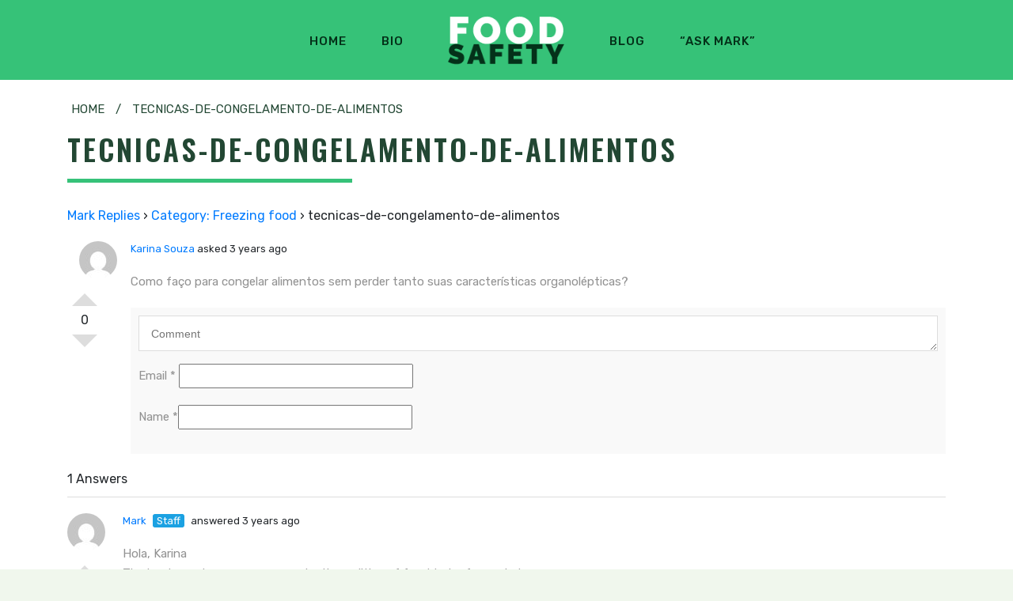

--- FILE ---
content_type: text/css
request_url: https://www.foodsafety.org/wp-content/themes/foodsafety-wp-20201/style.css?ver=03122019
body_size: 1747
content:
/*
Theme Name: Foodsafety 2020
Theme URI: http://www.wordpress.org/
Theme Name: Foodsafety 2020
Description: Foodsafety 2020 WordPress Theme
Theme Version: 1.0
Author: Foodsafety 2020
Author URI: http://www.wordpress.org/
Tags: white, green, custom header, fixed width, two columns, widgets, fully responsive
*/
body {
    font-family: 'Rubik', sans-serif;
    background: #f0f7ed;
}

/*img {
    min-width: 100%;
}*/

a:hover {
    text-decoration: none;
}

.textLeft {
    text-align: left;
}

.textcenter {
    text-align: center;
}

.textRight {
    text-align: right;
}

.topContainer {
    background: #36c278;
    padding-top: 15px;
    padding-bottom: 15px;
}

.navigation {
    padding: 25px 0 0;
}

.navigation ul {
    list-style: none;
    padding: 0px;
}

.navigation ul li {
    display: inline-block;
    padding: 0 20px;
}

.navigation ul li a {
    text-transform: uppercase;
    font-weight: 500;
    font-size: 15px;
    color: #043119;
    letter-spacing: 1px;
}

.navigation ul li a:hover {
    color: #fff;
}

.mobileNav {
    display: none;
}

.mobileNav ul {
    list-style: none;
}

.mobileNav ul li {
    display: inline-block;
    padding: 0 15px;
}

.mobileNav ul li a {
    text-transform: uppercase;
    font-weight: 500;
    font-size: 15px;
    color: #043119;
    letter-spacing: 1px;
}

.mobileNav ul li a:hover {
    color: #fff;
}

.logo {
    padding: 0px;
}

.logo img {
    max-width: 100%;
}

.banner {
    position: relative;
}

.banner img {
    max-width: 100%;
    display: block;
    margin-left: auto;
    margin-right: auto;
}

.bannerText {
    position: absolute;
    top: 30%;
    left: 2%;
    z-index: 999;
    background-color: #fff;
    opacity: 0.4;
    padding: 10px;
    display: none;

}

.bannerText h4 {
    text-transform: uppercase;
    line-height: 40px;
    font-size: 30px;
    color: #279a5d;
    letter-spacing: 3px;
    font-family: 'Oswald', sans-serif;
    padding-bottom: 20px;
}

.bannerText h6 {
    text-transform: uppercase;
    line-height: 25px;
    font-size: 24px;
    font-style: italic;
    color: #05321a;
    letter-spacing: 3px;
}

.welcomeContainer {
    padding: 20px 0 0 0;
}

.welcomeContainer p {
    font-weight: 400;
    font-size: 15px;
    color: #929292;
}

.latestBlog {
    padding-top: 40px;
}

.latestBlog h3 {
    background: url(assets/images/headingbar.jpg) bottom no-repeat;
    text-transform: uppercase;
    padding-bottom: 20px;
    margin-bottom: 30px; 
    color: #224733;
    font-weight: 600;
    font-size: 37px;
    letter-spacing: 3px;
    padding-right: 60px;
    display: inline-block;
    font-family: 'Oswald', sans-serif;
}

.latestBlog ul {
    list-style: none;
    margin: 0px;
    padding: 0px;
    text-align: center;
}

.latestBlog ul li {
    display: inline-block;
    text-align: left;
    padding: 15px;
    width: 31%;
    margin: 10px;
    min-height: 300px;
    background: #fff;
    vertical-align: top;
}

.blogDate {
    padding-bottom: 10px;
}

.blogDate p {
    font-size: 10px;
    color: #9a9999;
}

.latestBlog ul li h4 {
    padding-bottom: 15px;
    font-size: 20px;
    font-weight: 600;
    color: #279a5d;
}

.latestBlog ul li h4 a{
    color: #279a5d;
}

.latestBlog ul li p {
    font-weight: 400;
    font-size: 15px;
    color: #929292;
}

.more {
    padding-top: 40px;
}

.more a {
    font-weight: 600;
    font-size: 15px;
    color: #279a5d;
    letter-spacing: 2px;
}

.more a:hover {
    text-decoration: underline;
}

.askMore {
    background: url(assets/images/askmore.jpg) no-repeat;
    background-size: cover;
    margin-top: 30px;
}

.askMoreIn {
    padding: 60px 0 40px;
}

.askMoreIn h3 {
    background: url(assets/images/headingbar.jpg) bottom no-repeat;
    text-transform: uppercase;
    padding-bottom: 20px;
    margin-bottom: 30px; 
    color: #224733;
    font-weight: 600;
    font-size: 37px;
    letter-spacing: 3px;
    padding-right: 60px;
    display: inline-block;
    font-family: 'Oswald', sans-serif;
}

.askMoreIn ul {
    list-style: none;
    margin: 0px;
    padding: 0px;
    text-align: center;
}

.askMoreIn ul li {
    display: inline-block;
    width: 31%;
    margin: 10px;
    padding: 10px;
    text-align: left;
    vertical-align: top;
}

.askMoreIn ul li h4 {
    padding-bottom: 15px;
    font-size: 20px;
    font-weight: 600;
    color: #279a5d;
}

.askMoreIn ul li h4 a {
    color: #279a5d;
}

.askMoreIn ul li p {
    font-weight: 400;
    font-size: 15px;
    color: #929292;
}

.currentIssue {
    background: #fff;
    padding: 30px 0;
}

.currentIssue h3 {
    background: url(assets/images/headingbar.jpg) bottom no-repeat;
    text-transform: uppercase;
    padding-bottom: 20px;
    margin-bottom: 30px; 
    color: #224733;
    font-weight: 600;
    font-size: 37px;
    letter-spacing: 3px;
    padding-right: 60px;
    display: inline-block;
    font-family: 'Oswald', sans-serif;
}

.currentIssue ul {
    list-style: none;
    margin: 0px;
    padding: 0px;
    text-align: center;
}

.currentIssue ul li {
    display: inline-block;
    width: 31%;
    margin: 10px;
    padding: 10px;
    text-align: left;
}

.currentIssue ul li h4 {
    padding-bottom: 15px;
    font-size: 20px;
    font-weight: 600;
    color: #279a5d;
}


.currentIssue ul li h4 a{
    color: #279a5d;
}

.currentIssue ul li p {
    font-weight: 400;
    font-size: 15px;
    color: #929292;
}

.testimonial {
    padding: 30px 0;
}

.testimonial h3 {
    background: url(assets/images/headingbar.jpg) bottom left no-repeat;
    text-transform: uppercase;
    padding-bottom: 20px;
    margin-bottom: 30px; 
    color: #224733;
    font-weight: 600;
    font-size: 37px;
    letter-spacing: 3px;
    padding-right: 60px;
    display: inline-block;
    font-family: 'Oswald', sans-serif;
}

.testimonial ul {
    list-style: none;
    margin: 0px;
    padding: 0px;
    text-align: center;
}

.testimonial ul li {
    display: inline-block;
    background: #fff;
    width: 48%;
    margin: 10px;
    padding: 10px;
    text-align: left;
}

.testimonial ul li h4 {
    padding-bottom: 15px;
    font-size: 20px;
    font-weight: 600;
    color: #279a5d;
}

.testimonial ul li p {
    font-weight: 400;
    font-size: 15px;
    color: #929292;
}

.footerCon {
    background: #b0caaa;
    padding-top: 20px;
    padding-bottom: 20px;
}

.copyright p {
    letter-spacing: 1px;
    margin: 0px;
    font-size: 15px;
    color: #043119;
}

.copyright p a {
    font-size: 13px;
    color: #043119;
}

.footerNav ul {
    text-align: left;
    padding: 0px;
    margin: 0px;
    list-style: none;
}

.footerNav ul li {
    display: inline-block;
    padding: 0 10px;
}

.footerNav ul li a {
    text-transform: uppercase;
    font-size: 15px;
    color: #043119;
    letter-spacing: 2px;
}

.footerNav ul li a:hover {
    color: #318d5c;
}

/* Inner page */

.innerBg {
    background: #fff;
    padding-top: 25px;
    padding-bottom: 25px;
}

.innerPageCon {
    padding: 0;
}

.innerPageCon h3 {
    background: url(assets/images/headingbar.jpg) bottom left no-repeat;
    text-transform: uppercase;
    padding-bottom: 20px;
    margin-bottom: 30px;
    color: #224733;
    text-align: left; 
    font-size: 37px;
    font-weight: 600;
    letter-spacing: 3px;
    padding-right: 60px;
    display: inline-block;
    font-family: 'Oswald', sans-serif;
}

.innerPageCon p {
    line-height: 25px;
    font-size: 15px;
    color: #929292;
}

.pageImg {
    padding: 100px 30px 0;
}

.pageImg img {
    min-width: auto;
    width: 100%;
}

.pagination {
    padding: 0px;
}

.pagination ul {
    list-style: none;
    padding: 0px;
    margin: 0px;
}

.pagination ul li {
    display: inline-block;
    padding: 0 5px;
}

.pagination ul li p {
    text-transform: uppercase;
    font-size: 15px;
    color: #224733;
}

.pagination ul li p a {
    text-transform: uppercase;
    font-size: 15px;
    color: #224733;
}

.pagination ul li p a:hover {
    text-decoration: underline;
}

.sidebar {
    background: #f0f7ed;
    padding: 20px;
}

.sidebarMenu {
    padding: 20px 0;
}

.sidebarMenu h6 {
    padding: 0 30px 10px 0;
    display: inline-block;
    font-weight: 700;
    font-size: 15px;
    color: #279a5d;
    background: url(assets/images/sidebar.jpg) bottom no-repeat;
}

.sidebarMenu ul {
    list-style: none;
    padding: 0px;
    margin: 0px;
}

.sidebarMenu ul li {
    /*background: url(assets/images/list-icon.png) left top no-repeat;*/
    display: block;
    padding: 5px 0px 5px 15px;
}

.sidebarMenu ul li a {
    color: #929292;
    font-weight: 400;
    font-size: 15px;
}

.contactForm {
    padding: 0px;
}

.contactForm ul {
    list-style: none;
    padding: 0px;
    margin: 0px;
}

.contactForm ul li {
    padding: 5px 0;
}

.formField {
    background: #b1caaa;
    letter-spacing: 2px;
    color: #0e552e;
    font-size: 18px;
    width: 100%;
    height: 50px;
    padding: 0 10px;
    border: 1px solid #ccffee;
}

.formFieldBig {
    background: #b1caaa;
    letter-spacing: 2px;
    color: #0e552e;
    font-size: 18px;
    width: 100%;
    height: 150px;
    padding: 10px;
    border: 1px solid #ccffee;
}

.formBtn {
    background: none;
    color: #289a5c;
    float: right;
    border: none;
    font-size: 16px;
    letter-spacing: 3px;
}

.formBtn:hover {
    text-decoration: underline;
}

.innerBlog {
    padding-top: 20px;
}

.innerBlog ul {
    list-style: none;
    margin: 0px;
    padding: 0px;
    text-align: center;
}

.innerBlog ul li {
    display: inline-block;
    text-align: left;
    padding: 15px;
    width: 30%;
    margin: 10px;
    min-height: 300px;
    background: #f0f7ed;
}

.innerBlog .blogDate {
    padding-bottom: 10px;
}

.innerBlog .blogDate p {
    font-size: 10px;
    color: #9a9999;
}

.innerBlog h4 {
    padding-bottom: 15px;
    font-size: 20px;
    font-weight: 600;
    color: #279a5d;
}

.innerBlog p {
    font-weight: 400;
    font-size: 15px;
    color: #929292;
}

/* Begin Images */
p img {
    padding: 0;
    max-width: 100%;
    }

img.centered {
    display: block;
    margin-left: auto;
    margin-right: auto;
    }

img.alignright {
    padding: 10px;
    margin: 0 0 2px 7px;
    display: inline;
    }

img.alignleft {
    padding: 10px;
    margin: 0 7px 2px 0;
    display: inline;
    }

.alignright {
    float: right;
    }

.alignleft {
    float: left;
    }
/* End Images */

.blogPageListing {
    padding-top: 0;
}

.blogPageListing ul li {
    background: #f0f8e8;
}

.innerBlogPage p, .innerBlogPage ul li, .innerBlogPage ol li, .innerBlogPage blockquote, .innerBlogPage span{
    color: #000;
}
.innerBlogPage h1 {
    font-size: 32px;
    color: #000;
    background: none;
    font-weight: normal;
    padding: 0 0 10px 0;
    letter-spacing: normal;
    font-family: 'Rubik', sans-serif;
    margin: 0;
    text-transform: none;
}

.innerBlogPage h2 {
    font-size: 30px;
    color: #000;
    background: none;
    font-weight: normal;
    padding: 0 0 10px 0;
    letter-spacing: normal;
    font-family: 'Rubik', sans-serif;
    margin: 0;
    text-transform: none;
}

.innerBlogPage h3 {
    font-size: 28px;
    color: #000;
    background: none;
    font-weight: normal;
    padding: 0 0 10px 0;
    letter-spacing: normal;
    font-family: 'Rubik', sans-serif;
    margin: 0;
    text-transform: none;
}

.innerBlogPage h4 {
    font-size: 26px;
    color: #000;
    background: none;
    font-weight: normal;
    padding: 0 0 10px 0;
    letter-spacing: normal;
    font-family: 'Rubik', sans-serif;
    margin: 0;
    text-transform: none;
}

.innerBlogPage h5 {
    font-size: 24px;
    color: #000;
    background: none;
    font-weight: normal;
    padding: 0 0 10px 0;
    letter-spacing: normal;
    font-family: 'Rubik', sans-serif;
    margin: 0;
    text-transform: none;
}

.innerBlogPage h6 {
    font-size: 22px;
    color: #000;
    background: none;
    font-weight: normal;
    padding: 0 0 10px 0;
    letter-spacing: normal;
    font-family: 'Rubik', sans-serif;
    margin: 0;
    text-transform: none;
}

.questionButton {
    width: auto;
    padding: 10px;
    background-color: #224733;
    color: #fff;
    text-align: center;
    margin: 0 0 10px 0;
}

.questionButton a {
    color: #fff;
}

--- FILE ---
content_type: text/css
request_url: https://www.foodsafety.org/wp-content/themes/foodsafety-wp-20201/assets/css/media-responsive.css?ver=03122019
body_size: 320
content:
@media screen and (min-width: 2001px) and (max-width:3000px) {
  .bannerText {
    top: 35%;
    left:25%;
  }
}

@media screen and (min-width: 2000px) {
  .bannerText {
    top: 35%;
    left:5%;
  }
}


@media only screen and (max-width: 1050px) {

    .navigation ul li {
        padding: 0 10px;
    }

    .latestBlog ul li {
        width: 30%;
    }

    .askMoreIn ul li {
        width: 30%;
    }

    .currentIssue ul li {
        width: 30%;
    }

    .testimonial ul li {
        width: 45%;
    }

    .bannerText h4 {
        font-weight: normal;
        padding-bottom: 5px;
        font-size: 22px;
    }

    .bannerText h6 {
        font-weight: normal;
        padding-bottom: 5px;
        font-size: 20px;
    }

}


@media only screen and (max-width: 991px) {

    .navigation {
        display: none;
    }

    .logo {
        text-align: center;
    }

    .logo img {
        min-width: auto;
    }

    .latestBlog ul li {
        width: 45%;
    }

    .askMoreIn ul li {
        width: 45%;
    }

    .currentIssue ul li {
        width: 45%;
    }

    .testimonial ul li {
        width: 45%;
    }

    .copyright p {
        text-align: center;
    }

    .footerNav ul {
        text-align: center;
        padding: 10px 0;
    }

    .footerLogo {
        text-align: center;
    }

    .footerLogo img {
        min-width: auto;
    }

    .bannerText h4 {
        font-weight: normal;
        padding-bottom: 5px;
        font-size: 20px;
    }

    .bannerText h6 {
        font-weight: normal;
        padding-bottom: 5px;
        font-size: 18px;
    }

}


@media only screen and (max-width: 767px) {

    .innerPageCon h3 {
        text-align: center;
        padding-right: 0px;
        display: block;
        background-position: center bottom;
    }

    .innerPageCon p {
        text-align: center;
    }

    .pageImg {
        float: none !important;
        text-align: center;
        padding: 0px;
        padding-top: 12px;
        padding-bottom: 12px;
    }

    .innerBlog ul li {
        width: 45%;
    }

    .bannerText h4 {
        font-weight: normal;
        padding-bottom: 5px;
        font-size: 20px;
    }

    .bannerText h6 {
        font-weight: normal;
        padding-bottom: 5px;
        font-size: 18px;
    }

}


@media only screen and (max-width: 640px) {

    .innerBlog ul li {
        width: 100%;
        margin: 10px 0;
    }

    .innerBlog h4 {
        text-align: center;
    }

    .more {
        text-align: center;
    }

}


@media only screen and (max-width: 479px) {

    .bannerText {
        display: none;
    }

    .latestBlog h3 {
        padding-right: 0px;
        text-align: center;
        display: block;
    }

    .latestBlog ul li {
        width: auto;
    }

    .askMoreIn h3 {
        padding-right: 0px;
        text-align: center;
        display: block;
    }

    .askMoreIn ul li {
        width: auto;
    }

    .currentIssue h3 {
        padding-right: 0px;
        text-align: center;
        display: block;
    }

    .currentIssue ul li {
        width: auto;
    }

    .testimonial h3 {
        padding-right: 0px;
        text-align: center;
        display: block;
    }

    .testimonial ul li {
        width: auto;
    }

}

--- FILE ---
content_type: text/css
request_url: https://www.foodsafety.org/wp-content/themes/foodsafety-wp-20201/assets/css/jquery.treeview.css?ver=03122019
body_size: 528
content:
.treeview, .treeview ul {
     padding: 10px;
     margin: 0;
     list-style: none;
     display:block;
}
 .treeview ul {
    /*background-color: white;
     margin-top: 4px;
    */
}
 .treeview .hitarea {
     background: url(../images/titlebar.png) -64px -25px no-repeat;
     height: 18px;
     width: 18px;
     margin-left: -18px;
     float: left;
     cursor: pointer;
}
 .treeview .hitarea .clicked {
     background: url(../images/titlebar-active.png) no-repeat;
}
/* fix for IE6 */
 * html .hitarea {
     display: inline;
     float:none;
}
 .treeview li {
     background: url(../images/titlebar.png) no-repeat top left;
     text-align:left;
     cursor:pointer;
     padding:0px 0 0 23px;
     list-style:none;

}
 .treeview a.selected {
     /* color:#b2a2e0;
     background: url(../images/titlebar.png) no-repeat top left ; */
}
 .treeview a{
     display:block;
     width:auto;
     color:#594a42;
     text-align:left;
     cursor:pointer;
     text-decoration:none;
     margin:0 auto;
}
 #treecontrol {
     margin: 1em 0;
     display: block;
}
 .treeview .hover {
    color:#292929;
    /*font-weight:bold; */
    cursor:pointer
}
 .treeview li {
     background: url(../images/titlebar.png) 0 0 no-repeat;
}
 .treeview li.collapsable, .treeview li.expandable {
    background: url(../images/titlebar.png) 0 0 no-repeat;
}
 .treeview li.collapsable, .treeview li.expandable .clicked {
    background: url(../images/downarrow.png) 0 0 no-repeat;
}
 .treeview .expandable-hitarea {
}
 .treeview li.last {
    background-image: url(../images/titlebar.png);
}
 .treeview li.lastCollapsable{
     background-image: url(../images/titlebar-active.png);
}
 .treeview li.lastCollapsable {
    margin:0;
}
 .treeview li.lastExpandable {
     /* padding:0 0 10px 20px; */
}
 .treeview div.lastCollapsable-hitarea, .treeview div.lastExpandable-hitarea {
     background-image: url(../images/titlebar.png);
}
 .treeview div.lastCollapsable-hitarea, .treeview div.lastExpandable-hitarea .clicked{
    background-image: url(../images/titlebar-active.png);
}
 .treeview-red li {
     background-image: url(../images/treeview-red-line.gif);
}
 .treeview-red .hitarea, .treeview-red li.lastCollapsable, .treeview-red li.lastExpandable {
     background-image: url(../images/treeview-red.gif);
}
 .treeview-black li {
     background-image: url(../images/treeview-black-line.gif);
}
 .treeview-black .hitarea, .treeview-black li.lastCollapsable, .treeview-black li.lastExpandable {
     background-image: url(../images/treeview-black.gif);
}
 .treeview-gray li {
     background-image: url(../images/treeview-gray-line.gif);
}
 .treeview-gray .hitarea, .treeview-gray li.lastCollapsable, .treeview-gray li.lastExpandable {
     background-image: url(../images/treeview-gray.gif);
}
 .treeview-famfamfam li {
     background-image: url(../images/treeview-famfamfam-line.gif);
}
 .treeview-famfamfam .hitarea, .treeview-famfamfam li.lastCollapsable, .treeview-famfamfam li.lastExpandable {
     background-image: url(../images/treeview-famfamfam.gif);
}
 .treeview .placeholder {
     background: url(../images/ajax-loader.gif) 0 0 no-repeat;
     height: 16px;
     width: 16px;
     display: block;
}
 .filetree li {
     padding: 3px 0 2px 16px;
}
 .filetree span.folder, .filetree span.file {
     padding: 1px 0 1px 16px;
     display: block;
}
 .filetree span.folder {
     background: url(../images/folder.gif) 0 0 no-repeat;
}
 .filetree li.expandable span.folder {
     background: url(../images/folder-closed.gif) 0 0 no-repeat;
}
 .filetree span.file {
     background: url(../images/file.gif) 0 0 no-repeat;
}
 

--- FILE ---
content_type: text/javascript
request_url: https://www.foodsafety.org/wp-content/themes/foodsafety-wp-20201/assets/js/custom.js
body_size: -119
content:
jQuery(document).ready(function () {
jQuery('#NavigationCont nav').meanmenu();
});

// second example
jQuery("#sideBarNavigation").treeview({
persist: "location",
collapsed: true,
unique: true
});